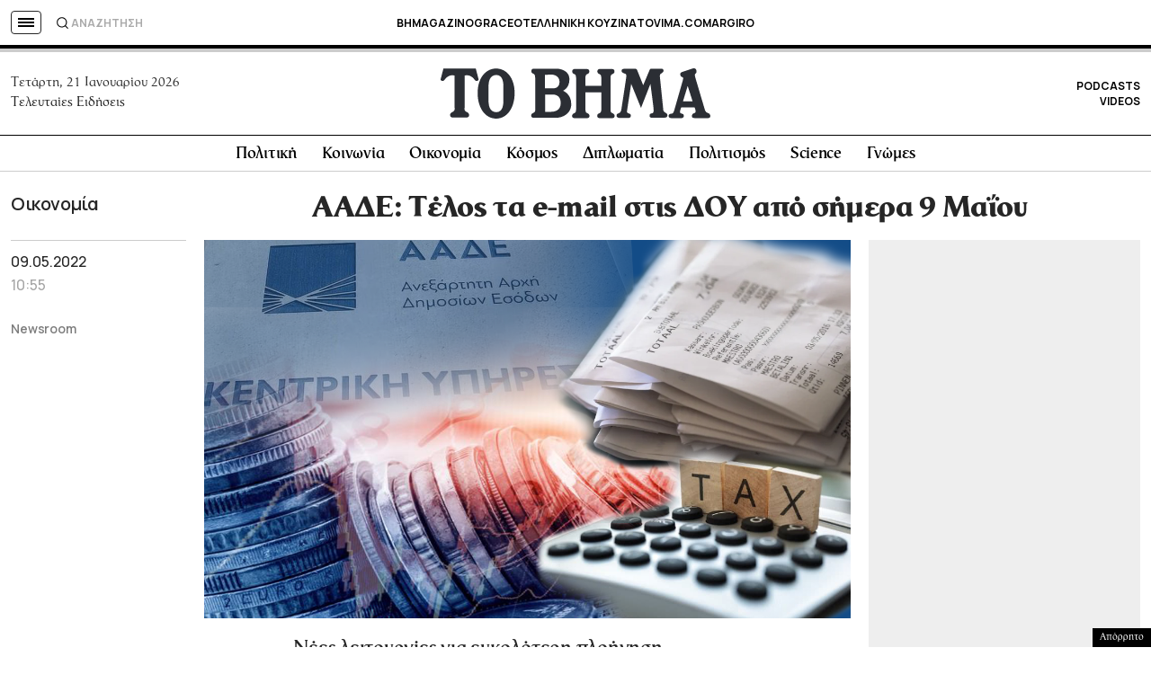

--- FILE ---
content_type: text/html; charset=utf-8
request_url: https://www.google.com/recaptcha/api2/aframe
body_size: 182
content:
<!DOCTYPE HTML><html><head><meta http-equiv="content-type" content="text/html; charset=UTF-8"></head><body><script nonce="dJ8rYkNHNNIteuNTSoUHJQ">/** Anti-fraud and anti-abuse applications only. See google.com/recaptcha */ try{var clients={'sodar':'https://pagead2.googlesyndication.com/pagead/sodar?'};window.addEventListener("message",function(a){try{if(a.source===window.parent){var b=JSON.parse(a.data);var c=clients[b['id']];if(c){var d=document.createElement('img');d.src=c+b['params']+'&rc='+(localStorage.getItem("rc::a")?sessionStorage.getItem("rc::b"):"");window.document.body.appendChild(d);sessionStorage.setItem("rc::e",parseInt(sessionStorage.getItem("rc::e")||0)+1);localStorage.setItem("rc::h",'1769028619494');}}}catch(b){}});window.parent.postMessage("_grecaptcha_ready", "*");}catch(b){}</script></body></html>

--- FILE ---
content_type: application/javascript; charset=utf-8
request_url: https://fundingchoicesmessages.google.com/f/AGSKWxXclc-Y8irzF-W5BblRGyomwNhLK3XFSuYiZsWPNOkzsPuiypGUOCpQm3Qyr_5LH0whwOBytoZSpCzjO97WZerpQNnM-2Exp0208Xr_ppOmTqoqa5oKLEuJZe_KvUXypKVf5knRj174NtHNUlXugJE0zrg24QIZH7CxAlwb3Hy2IHoc7TC-4xVk78cG/_/gadv-right./script/ads__google_ads./postprofilehorizontalad./slider.ad.
body_size: -1293
content:
window['ce3cb273-88e9-4121-be32-e09e82d59a71'] = true;